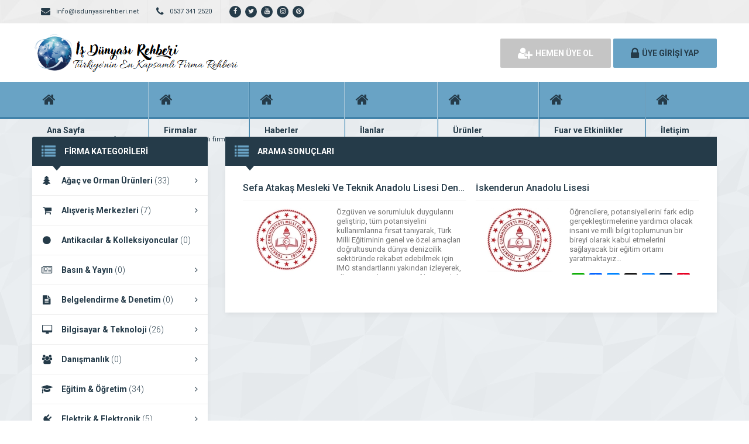

--- FILE ---
content_type: text/html; charset=UTF-8
request_url: http://www.isdunyasirehberi.org/bilgi/iskenderun-anadolu-lisesi/
body_size: 10058
content:
<!DOCTYPE html>
<html lang="tr">
<head>
	<title>  iskenderun anadolu lisesi - İş Dünyası Rehberi</title>
	<link rel="profile" href="//gmpg.org/xfn/11">
	<link rel="pingback" href="http://www.isdunyasirehberi.org/xmlrpc.php">
	<meta charset="UTF-8">
		<meta name="viewport" content="width=device-width, initial-scale=1, maximum-scale=1, user-scalable=no">
	<meta name='robots' content='max-image-preview:large' />
<link rel='dns-prefetch' href='//static.addtoany.com' />
<link rel='dns-prefetch' href='//fonts.googleapis.com' />
<link rel="alternate" type="application/rss+xml" title="İş Dünyası Rehberi &raquo; iskenderun anadolu lisesi etiket akışı" href="http://www.isdunyasirehberi.org/bilgi/iskenderun-anadolu-lisesi/feed/" />
<style id='wp-img-auto-sizes-contain-inline-css' type='text/css'>
img:is([sizes=auto i],[sizes^="auto," i]){contain-intrinsic-size:3000px 1500px}
/*# sourceURL=wp-img-auto-sizes-contain-inline-css */
</style>
<style id='wp-emoji-styles-inline-css' type='text/css'>

	img.wp-smiley, img.emoji {
		display: inline !important;
		border: none !important;
		box-shadow: none !important;
		height: 1em !important;
		width: 1em !important;
		margin: 0 0.07em !important;
		vertical-align: -0.1em !important;
		background: none !important;
		padding: 0 !important;
	}
/*# sourceURL=wp-emoji-styles-inline-css */
</style>
<style id='wp-block-library-inline-css' type='text/css'>
:root{--wp-block-synced-color:#7a00df;--wp-block-synced-color--rgb:122,0,223;--wp-bound-block-color:var(--wp-block-synced-color);--wp-editor-canvas-background:#ddd;--wp-admin-theme-color:#007cba;--wp-admin-theme-color--rgb:0,124,186;--wp-admin-theme-color-darker-10:#006ba1;--wp-admin-theme-color-darker-10--rgb:0,107,160.5;--wp-admin-theme-color-darker-20:#005a87;--wp-admin-theme-color-darker-20--rgb:0,90,135;--wp-admin-border-width-focus:2px}@media (min-resolution:192dpi){:root{--wp-admin-border-width-focus:1.5px}}.wp-element-button{cursor:pointer}:root .has-very-light-gray-background-color{background-color:#eee}:root .has-very-dark-gray-background-color{background-color:#313131}:root .has-very-light-gray-color{color:#eee}:root .has-very-dark-gray-color{color:#313131}:root .has-vivid-green-cyan-to-vivid-cyan-blue-gradient-background{background:linear-gradient(135deg,#00d084,#0693e3)}:root .has-purple-crush-gradient-background{background:linear-gradient(135deg,#34e2e4,#4721fb 50%,#ab1dfe)}:root .has-hazy-dawn-gradient-background{background:linear-gradient(135deg,#faaca8,#dad0ec)}:root .has-subdued-olive-gradient-background{background:linear-gradient(135deg,#fafae1,#67a671)}:root .has-atomic-cream-gradient-background{background:linear-gradient(135deg,#fdd79a,#004a59)}:root .has-nightshade-gradient-background{background:linear-gradient(135deg,#330968,#31cdcf)}:root .has-midnight-gradient-background{background:linear-gradient(135deg,#020381,#2874fc)}:root{--wp--preset--font-size--normal:16px;--wp--preset--font-size--huge:42px}.has-regular-font-size{font-size:1em}.has-larger-font-size{font-size:2.625em}.has-normal-font-size{font-size:var(--wp--preset--font-size--normal)}.has-huge-font-size{font-size:var(--wp--preset--font-size--huge)}.has-text-align-center{text-align:center}.has-text-align-left{text-align:left}.has-text-align-right{text-align:right}.has-fit-text{white-space:nowrap!important}#end-resizable-editor-section{display:none}.aligncenter{clear:both}.items-justified-left{justify-content:flex-start}.items-justified-center{justify-content:center}.items-justified-right{justify-content:flex-end}.items-justified-space-between{justify-content:space-between}.screen-reader-text{border:0;clip-path:inset(50%);height:1px;margin:-1px;overflow:hidden;padding:0;position:absolute;width:1px;word-wrap:normal!important}.screen-reader-text:focus{background-color:#ddd;clip-path:none;color:#444;display:block;font-size:1em;height:auto;left:5px;line-height:normal;padding:15px 23px 14px;text-decoration:none;top:5px;width:auto;z-index:100000}html :where(.has-border-color){border-style:solid}html :where([style*=border-top-color]){border-top-style:solid}html :where([style*=border-right-color]){border-right-style:solid}html :where([style*=border-bottom-color]){border-bottom-style:solid}html :where([style*=border-left-color]){border-left-style:solid}html :where([style*=border-width]){border-style:solid}html :where([style*=border-top-width]){border-top-style:solid}html :where([style*=border-right-width]){border-right-style:solid}html :where([style*=border-bottom-width]){border-bottom-style:solid}html :where([style*=border-left-width]){border-left-style:solid}html :where(img[class*=wp-image-]){height:auto;max-width:100%}:where(figure){margin:0 0 1em}html :where(.is-position-sticky){--wp-admin--admin-bar--position-offset:var(--wp-admin--admin-bar--height,0px)}@media screen and (max-width:600px){html :where(.is-position-sticky){--wp-admin--admin-bar--position-offset:0px}}

/*# sourceURL=wp-block-library-inline-css */
</style><style id='global-styles-inline-css' type='text/css'>
:root{--wp--preset--aspect-ratio--square: 1;--wp--preset--aspect-ratio--4-3: 4/3;--wp--preset--aspect-ratio--3-4: 3/4;--wp--preset--aspect-ratio--3-2: 3/2;--wp--preset--aspect-ratio--2-3: 2/3;--wp--preset--aspect-ratio--16-9: 16/9;--wp--preset--aspect-ratio--9-16: 9/16;--wp--preset--color--black: #000000;--wp--preset--color--cyan-bluish-gray: #abb8c3;--wp--preset--color--white: #ffffff;--wp--preset--color--pale-pink: #f78da7;--wp--preset--color--vivid-red: #cf2e2e;--wp--preset--color--luminous-vivid-orange: #ff6900;--wp--preset--color--luminous-vivid-amber: #fcb900;--wp--preset--color--light-green-cyan: #7bdcb5;--wp--preset--color--vivid-green-cyan: #00d084;--wp--preset--color--pale-cyan-blue: #8ed1fc;--wp--preset--color--vivid-cyan-blue: #0693e3;--wp--preset--color--vivid-purple: #9b51e0;--wp--preset--gradient--vivid-cyan-blue-to-vivid-purple: linear-gradient(135deg,rgb(6,147,227) 0%,rgb(155,81,224) 100%);--wp--preset--gradient--light-green-cyan-to-vivid-green-cyan: linear-gradient(135deg,rgb(122,220,180) 0%,rgb(0,208,130) 100%);--wp--preset--gradient--luminous-vivid-amber-to-luminous-vivid-orange: linear-gradient(135deg,rgb(252,185,0) 0%,rgb(255,105,0) 100%);--wp--preset--gradient--luminous-vivid-orange-to-vivid-red: linear-gradient(135deg,rgb(255,105,0) 0%,rgb(207,46,46) 100%);--wp--preset--gradient--very-light-gray-to-cyan-bluish-gray: linear-gradient(135deg,rgb(238,238,238) 0%,rgb(169,184,195) 100%);--wp--preset--gradient--cool-to-warm-spectrum: linear-gradient(135deg,rgb(74,234,220) 0%,rgb(151,120,209) 20%,rgb(207,42,186) 40%,rgb(238,44,130) 60%,rgb(251,105,98) 80%,rgb(254,248,76) 100%);--wp--preset--gradient--blush-light-purple: linear-gradient(135deg,rgb(255,206,236) 0%,rgb(152,150,240) 100%);--wp--preset--gradient--blush-bordeaux: linear-gradient(135deg,rgb(254,205,165) 0%,rgb(254,45,45) 50%,rgb(107,0,62) 100%);--wp--preset--gradient--luminous-dusk: linear-gradient(135deg,rgb(255,203,112) 0%,rgb(199,81,192) 50%,rgb(65,88,208) 100%);--wp--preset--gradient--pale-ocean: linear-gradient(135deg,rgb(255,245,203) 0%,rgb(182,227,212) 50%,rgb(51,167,181) 100%);--wp--preset--gradient--electric-grass: linear-gradient(135deg,rgb(202,248,128) 0%,rgb(113,206,126) 100%);--wp--preset--gradient--midnight: linear-gradient(135deg,rgb(2,3,129) 0%,rgb(40,116,252) 100%);--wp--preset--font-size--small: 13px;--wp--preset--font-size--medium: 20px;--wp--preset--font-size--large: 36px;--wp--preset--font-size--x-large: 42px;--wp--preset--spacing--20: 0.44rem;--wp--preset--spacing--30: 0.67rem;--wp--preset--spacing--40: 1rem;--wp--preset--spacing--50: 1.5rem;--wp--preset--spacing--60: 2.25rem;--wp--preset--spacing--70: 3.38rem;--wp--preset--spacing--80: 5.06rem;--wp--preset--shadow--natural: 6px 6px 9px rgba(0, 0, 0, 0.2);--wp--preset--shadow--deep: 12px 12px 50px rgba(0, 0, 0, 0.4);--wp--preset--shadow--sharp: 6px 6px 0px rgba(0, 0, 0, 0.2);--wp--preset--shadow--outlined: 6px 6px 0px -3px rgb(255, 255, 255), 6px 6px rgb(0, 0, 0);--wp--preset--shadow--crisp: 6px 6px 0px rgb(0, 0, 0);}:where(.is-layout-flex){gap: 0.5em;}:where(.is-layout-grid){gap: 0.5em;}body .is-layout-flex{display: flex;}.is-layout-flex{flex-wrap: wrap;align-items: center;}.is-layout-flex > :is(*, div){margin: 0;}body .is-layout-grid{display: grid;}.is-layout-grid > :is(*, div){margin: 0;}:where(.wp-block-columns.is-layout-flex){gap: 2em;}:where(.wp-block-columns.is-layout-grid){gap: 2em;}:where(.wp-block-post-template.is-layout-flex){gap: 1.25em;}:where(.wp-block-post-template.is-layout-grid){gap: 1.25em;}.has-black-color{color: var(--wp--preset--color--black) !important;}.has-cyan-bluish-gray-color{color: var(--wp--preset--color--cyan-bluish-gray) !important;}.has-white-color{color: var(--wp--preset--color--white) !important;}.has-pale-pink-color{color: var(--wp--preset--color--pale-pink) !important;}.has-vivid-red-color{color: var(--wp--preset--color--vivid-red) !important;}.has-luminous-vivid-orange-color{color: var(--wp--preset--color--luminous-vivid-orange) !important;}.has-luminous-vivid-amber-color{color: var(--wp--preset--color--luminous-vivid-amber) !important;}.has-light-green-cyan-color{color: var(--wp--preset--color--light-green-cyan) !important;}.has-vivid-green-cyan-color{color: var(--wp--preset--color--vivid-green-cyan) !important;}.has-pale-cyan-blue-color{color: var(--wp--preset--color--pale-cyan-blue) !important;}.has-vivid-cyan-blue-color{color: var(--wp--preset--color--vivid-cyan-blue) !important;}.has-vivid-purple-color{color: var(--wp--preset--color--vivid-purple) !important;}.has-black-background-color{background-color: var(--wp--preset--color--black) !important;}.has-cyan-bluish-gray-background-color{background-color: var(--wp--preset--color--cyan-bluish-gray) !important;}.has-white-background-color{background-color: var(--wp--preset--color--white) !important;}.has-pale-pink-background-color{background-color: var(--wp--preset--color--pale-pink) !important;}.has-vivid-red-background-color{background-color: var(--wp--preset--color--vivid-red) !important;}.has-luminous-vivid-orange-background-color{background-color: var(--wp--preset--color--luminous-vivid-orange) !important;}.has-luminous-vivid-amber-background-color{background-color: var(--wp--preset--color--luminous-vivid-amber) !important;}.has-light-green-cyan-background-color{background-color: var(--wp--preset--color--light-green-cyan) !important;}.has-vivid-green-cyan-background-color{background-color: var(--wp--preset--color--vivid-green-cyan) !important;}.has-pale-cyan-blue-background-color{background-color: var(--wp--preset--color--pale-cyan-blue) !important;}.has-vivid-cyan-blue-background-color{background-color: var(--wp--preset--color--vivid-cyan-blue) !important;}.has-vivid-purple-background-color{background-color: var(--wp--preset--color--vivid-purple) !important;}.has-black-border-color{border-color: var(--wp--preset--color--black) !important;}.has-cyan-bluish-gray-border-color{border-color: var(--wp--preset--color--cyan-bluish-gray) !important;}.has-white-border-color{border-color: var(--wp--preset--color--white) !important;}.has-pale-pink-border-color{border-color: var(--wp--preset--color--pale-pink) !important;}.has-vivid-red-border-color{border-color: var(--wp--preset--color--vivid-red) !important;}.has-luminous-vivid-orange-border-color{border-color: var(--wp--preset--color--luminous-vivid-orange) !important;}.has-luminous-vivid-amber-border-color{border-color: var(--wp--preset--color--luminous-vivid-amber) !important;}.has-light-green-cyan-border-color{border-color: var(--wp--preset--color--light-green-cyan) !important;}.has-vivid-green-cyan-border-color{border-color: var(--wp--preset--color--vivid-green-cyan) !important;}.has-pale-cyan-blue-border-color{border-color: var(--wp--preset--color--pale-cyan-blue) !important;}.has-vivid-cyan-blue-border-color{border-color: var(--wp--preset--color--vivid-cyan-blue) !important;}.has-vivid-purple-border-color{border-color: var(--wp--preset--color--vivid-purple) !important;}.has-vivid-cyan-blue-to-vivid-purple-gradient-background{background: var(--wp--preset--gradient--vivid-cyan-blue-to-vivid-purple) !important;}.has-light-green-cyan-to-vivid-green-cyan-gradient-background{background: var(--wp--preset--gradient--light-green-cyan-to-vivid-green-cyan) !important;}.has-luminous-vivid-amber-to-luminous-vivid-orange-gradient-background{background: var(--wp--preset--gradient--luminous-vivid-amber-to-luminous-vivid-orange) !important;}.has-luminous-vivid-orange-to-vivid-red-gradient-background{background: var(--wp--preset--gradient--luminous-vivid-orange-to-vivid-red) !important;}.has-very-light-gray-to-cyan-bluish-gray-gradient-background{background: var(--wp--preset--gradient--very-light-gray-to-cyan-bluish-gray) !important;}.has-cool-to-warm-spectrum-gradient-background{background: var(--wp--preset--gradient--cool-to-warm-spectrum) !important;}.has-blush-light-purple-gradient-background{background: var(--wp--preset--gradient--blush-light-purple) !important;}.has-blush-bordeaux-gradient-background{background: var(--wp--preset--gradient--blush-bordeaux) !important;}.has-luminous-dusk-gradient-background{background: var(--wp--preset--gradient--luminous-dusk) !important;}.has-pale-ocean-gradient-background{background: var(--wp--preset--gradient--pale-ocean) !important;}.has-electric-grass-gradient-background{background: var(--wp--preset--gradient--electric-grass) !important;}.has-midnight-gradient-background{background: var(--wp--preset--gradient--midnight) !important;}.has-small-font-size{font-size: var(--wp--preset--font-size--small) !important;}.has-medium-font-size{font-size: var(--wp--preset--font-size--medium) !important;}.has-large-font-size{font-size: var(--wp--preset--font-size--large) !important;}.has-x-large-font-size{font-size: var(--wp--preset--font-size--x-large) !important;}
/*# sourceURL=global-styles-inline-css */
</style>

<style id='classic-theme-styles-inline-css' type='text/css'>
/*! This file is auto-generated */
.wp-block-button__link{color:#fff;background-color:#32373c;border-radius:9999px;box-shadow:none;text-decoration:none;padding:calc(.667em + 2px) calc(1.333em + 2px);font-size:1.125em}.wp-block-file__button{background:#32373c;color:#fff;text-decoration:none}
/*# sourceURL=/wp-includes/css/classic-themes.min.css */
</style>
<link rel='stylesheet' id='general-css' href='http://www.isdunyasirehberi.org/wp-content/themes/wpfirma1/css/general.css' type='text/css' media='all' />
<link rel='stylesheet' id='css-css' href='http://www.isdunyasirehberi.org/wp-content/themes/wpfirma1/style.css' type='text/css' media='all' />
<link rel='stylesheet' id='roboto-css' href='https://fonts.googleapis.com/css?family=Roboto%3A300%2C400%2C500%2C700%2C900&#038;subset=latin-ext&#038;ver=6.9' type='text/css' media='all' />
<link rel='stylesheet' id='addtoany-css' href='http://www.isdunyasirehberi.org/wp-content/plugins/add-to-any/addtoany.min.css' type='text/css' media='all' />
<script type="text/javascript" id="addtoany-core-js-before">
/* <![CDATA[ */
window.a2a_config=window.a2a_config||{};a2a_config.callbacks=[];a2a_config.overlays=[];a2a_config.templates={};a2a_localize = {
	Share: "Share",
	Save: "Save",
	Subscribe: "Subscribe",
	Email: "Email",
	Bookmark: "Bookmark",
	ShowAll: "Show all",
	ShowLess: "Show less",
	FindServices: "Find service(s)",
	FindAnyServiceToAddTo: "Instantly find any service to add to",
	PoweredBy: "Powered by",
	ShareViaEmail: "Share via email",
	SubscribeViaEmail: "Subscribe via email",
	BookmarkInYourBrowser: "Bookmark in your browser",
	BookmarkInstructions: "Press Ctrl+D or \u2318+D to bookmark this page",
	AddToYourFavorites: "Add to your favorites",
	SendFromWebOrProgram: "Send from any email address or email program",
	EmailProgram: "Email program",
	More: "More&#8230;",
	ThanksForSharing: "Thanks for sharing!",
	ThanksForFollowing: "Thanks for following!"
};


//# sourceURL=addtoany-core-js-before
/* ]]> */
</script>
<script type="text/javascript" defer src="https://static.addtoany.com/menu/page.js" id="addtoany-core-js"></script>
<script type="text/javascript" src="http://www.isdunyasirehberi.org/wp-content/plugins/wp-jquery-update-test/assets/jquery-4.0.0-rc.1.js" id="jquery-core-js"></script>
<script type="text/javascript" src="http://www.isdunyasirehberi.org/wp-content/plugins/wp-jquery-update-test/assets/jquery-migrate-4.0.0-beta.1.js" id="jquery-migrate-js"></script>
<script type="text/javascript" defer src="http://www.isdunyasirehberi.org/wp-content/plugins/add-to-any/addtoany.min.js" id="addtoany-jquery-js"></script>
<script type="text/javascript" src="http://www.isdunyasirehberi.org/wp-content/themes/wpfirma1/js/jquery-full.js" id="jquery-full-js"></script>
<script type="text/javascript" src="http://www.isdunyasirehberi.org/wp-content/themes/wpfirma1/js/scripts.js" id="scripts-js"></script>
<link rel="https://api.w.org/" href="http://www.isdunyasirehberi.org/wp-json/" /><link rel="alternate" title="JSON" type="application/json" href="http://www.isdunyasirehberi.org/wp-json/wp/v2/tags/1960" /><link rel="EditURI" type="application/rsd+xml" title="RSD" href="http://www.isdunyasirehberi.org/xmlrpc.php?rsd" />
<meta name="generator" content="WordPress 6.9" />
<link rel="icon" href="http://www.isdunyasirehberi.org/wp-content/uploads/2025/05/cropped-wpicons-32x32.png" sizes="32x32" />
<link rel="icon" href="http://www.isdunyasirehberi.org/wp-content/uploads/2025/05/cropped-wpicons-192x192.png" sizes="192x192" />
<link rel="apple-touch-icon" href="http://www.isdunyasirehberi.org/wp-content/uploads/2025/05/cropped-wpicons-180x180.png" />
<meta name="msapplication-TileImage" content="http://www.isdunyasirehberi.org/wp-content/uploads/2025/05/cropped-wpicons-270x270.png" />
	<script>
		var ajax_url = 'http://www.isdunyasirehberi.org/callback';
		var template_url = 'http://www.isdunyasirehberi.org/wp-content/themes/wpfirma1/';
		var home_url = 'http://www.isdunyasirehberi.org/';
			</script>
</head>
<body>

<!-- header başlangıç -->
<div class="header">
	
		<div class="header-top">
		<div class="container"><div class="clear"></div>
						<ul class="top-left pull-left">
				<li><span class="fa fa-envelope"></span> info@isdunyasirehberi.net</li>
			</ul>
									<ul class="top-left pull-left">
				<li><span class="fa fa-phone"></span> 0537 341 2520</li>
			</ul>
						<ul class="top-left pull-left social">
				<li><a href="https://www.facebook.com/isdunyasirehberi.com.tr" target="_blank" rel="nofollow"><i class="fa fa-facebook"></i></a></li><li><a href="https://twitter.com/isDunyasRehberi" target="_blank" rel="nofollow"><i class="fa fa-twitter"></i></a></li><li><a href="https://www.youtube.com/channel/UCKkFnrVobIuEXXTCzUzM5qA" target="_blank" rel="nofollow"><i class="fa fa-youtube"></i></a></li><li><a href="https://www.instagram.com/isdunyasirehberi/" target="_blank" rel="nofollow"><i class="fa fa-instagram"></i></a></li><li><a href="https://tr.pinterest.com/isdunyasirehberi/" target="_blank" rel="nofollow"><i class="fa fa-pinterest"></i></a></li>			</ul>
			
					</div>
	</div>
	<!-- / en üst bitiş -->
	
	<div class="header-middle">
		<div class="container">
		
		<div class="clear"></div>
			<div class="logo">
								<a href="http://www.isdunyasirehberi.org"><img src="http://www.isdunyasirehberi.org/wp-content/themes/wpfirma1/images/logo.png" width="353" height="69" alt="İş Dünyası Rehberi" /></a>
			</div>
						<div class="header-mobile">
				<ul>
					<li><span data-open=".buttons, .userpanel"><i class="fa fa-user"></i></span></li>
					<li><span data-open=".main-search"><i class="fa fa-search"></i></span></li>
					<li><span data-open=".menu"><i class="fa fa-list"></i></span></li>
				</ul>
			</div>
									<div class="buttons mobile-close">
				<a href="http://www.isdunyasirehberi.org/uye-ol" class="btn btn-default btn-lg"><span class="fa fa-user-plus"></span> HEMEN ÜYE OL</a>
				<a href="http://www.isdunyasirehberi.org/giris" class="btn btn-primary btn-lg"><span class="fa fa-lock"></span> ÜYE GİRİŞİ YAP</a>
			</div>
						<div class="clear"></div>
		</div>
	</div>
		<div class="header-menu">
		<div class="container">
		
			<ul class="menu mobile-close"><li id="nav-menu-item-4796" class="main-menu-item  menu-item-even menu-item-depth-0 menu-item menu-item-type-custom menu-item-object-custom menu-item-home"><a href="http://www.isdunyasirehberi.org/" class="menu-link main-menu-link"><span class="fa fa-home"></span><span class="mn"><strong>Ana Sayfa</strong><span>Firma rehberi ana sayfanız</span></span></a></li>
<li id="nav-menu-item-4797" class="main-menu-item  menu-item-even menu-item-depth-0 menu-item menu-item-type-custom menu-item-object-custom"><a href="http://www.isdunyasirehberi.org/firmalar/" class="menu-link main-menu-link"><span class="fa fa-home"></span><span class="mn"><strong>Firmalar</strong><span>Yüzlerce kayıtlı firma</span></span></a></li>
<li id="nav-menu-item-4798" class="main-menu-item  menu-item-even menu-item-depth-0 menu-item menu-item-type-custom menu-item-object-custom"><a href="http://www.isdunyasirehberi.org/haberler/" class="menu-link main-menu-link"><span class="fa fa-home"></span><span class="mn"><strong>Haberler</strong><span>En güncel haberler</span></span></a></li>
<li id="nav-menu-item-4799" class="main-menu-item  menu-item-even menu-item-depth-0 menu-item menu-item-type-custom menu-item-object-custom"><a href="http://www.isdunyasirehberi.org/ilanlar/" class="menu-link main-menu-link"><span class="fa fa-home"></span><span class="mn"><strong>İlanlar</strong><span>Güncel seri ilanlar</span></span></a></li>
<li id="nav-menu-item-4800" class="main-menu-item  menu-item-even menu-item-depth-0 menu-item menu-item-type-custom menu-item-object-custom"><a href="http://www.isdunyasirehberi.org/urunler/" class="menu-link main-menu-link"><span class="fa fa-home"></span><span class="mn"><strong>Ürünler</strong><span>Binlerce firma ürünü</span></span></a></li>
<li id="nav-menu-item-4801" class="main-menu-item  menu-item-even menu-item-depth-0 menu-item menu-item-type-custom menu-item-object-custom"><a href="http://www.isdunyasirehberi.org/etkinlikler/" class="menu-link main-menu-link"><span class="fa fa-home"></span><span class="mn"><strong>Fuar ve Etkinlikler</strong><span>Fuar ve etkinlik planları</span></span></a></li>
<li id="nav-menu-item-4804" class="main-menu-item  menu-item-even menu-item-depth-0 menu-item menu-item-type-custom menu-item-object-custom"><a href="http://www.isdunyasirehberi.org/bize-ulasin/" class="menu-link main-menu-link"><span class="fa fa-home"></span><span class="mn"><strong>İletişim</strong><span>Bize ulaşın</span></span></a></li>
</ul>		</div>
	</div>
	
</div>
<!-- header bitiş -->
<!-- arama başlangıç -->
<div class="main-search mobile-close  show-phone show-animation">
	<div class="container">
		
		<h3>
			Nasıl Yardımcı Olabiliriz<span>?</span>		</h3>
		<h4>
			Bulunduğunuz bölgede yer alan firmaların haberlerini, ilanlarını ve ürünlerini listeleyelim...		</h4>
		<div class="search-area">
			<form method="get" action="http://www.isdunyasirehberi.org">
				<div class="input-col">
					<i class="fa fa-search"></i>
					<input type="text" name="s" placeholder="Aramak istediğiniz kelimeyi yazınız..." />
				</div>
								<div class="input-col">
					<i class="fa fa-map-marker"></i>
					<input type="text" name="bolge" placeholder="Aramak istediğiniz bölgeyi seçiniz..." autocomplete="off" />
					<ul class="complist"></ul>
				</div>
								<button class="btn btn-primary"><i class="fa fa-search"></i> ARAMA YAP</button>
			</form>
		</div>
	
			</div>
</div>
<div class="content">
	<!-- container -->
	<div class="container">
		
		<div class="main-blocks mt30 mb20">
			
				
			<div class="main-left">
				
<div class="block mb20">
	<div class="block-title rounded">
		<i class="fa fa-list"></i>
		<h4>FİRMA KATEGORİLERİ</h4>
	</div>
	<ul class="categories"><li id="nav-menu-item-4185" class="main-menu-item  menu-item-even menu-item-depth-0 menu-item menu-item-type-taxonomy menu-item-object-category"><a href="http://www.isdunyasirehberi.org/kategori/agac-ve-orman-urunleri/" class="menu-link main-menu-link"><i class="fa fa-tree"></i>Ağaç ve Orman Ürünleri <span>(33)</span> <i class="fa fa-angle-right"></i></a></li>
<li id="nav-menu-item-1459" class="main-menu-item  menu-item-even menu-item-depth-0 menu-item menu-item-type-taxonomy menu-item-object-category"><a href="http://www.isdunyasirehberi.org/kategori/alisveris-merkezleri/" class="menu-link main-menu-link"><i class="fa fa-shopping-cart"></i>Alışveriş Merkezleri <span>(7)</span> <i class="fa fa-angle-right"></i></a></li>
<li id="nav-menu-item-4186" class="main-menu-item  menu-item-even menu-item-depth-0 menu-item menu-item-type-taxonomy menu-item-object-category"><a href="http://www.isdunyasirehberi.org/kategori/antikacilarkolleksiyoncular/" class="menu-link main-menu-link"><i class="fa fa-circle"></i>Antikacılar &amp; Kolleksiyoncular <span>(0)</span> <i class="fa fa-angle-right"></i></a></li>
<li id="nav-menu-item-1460" class="main-menu-item  menu-item-even menu-item-depth-0 menu-item menu-item-type-taxonomy menu-item-object-category"><a href="http://www.isdunyasirehberi.org/kategori/basin-yayin/" class="menu-link main-menu-link"><i class="fa fa-newspaper-o"></i>Basın &amp; Yayın <span>(0)</span> <i class="fa fa-angle-right"></i></a></li>
<li id="nav-menu-item-1461" class="main-menu-item  menu-item-even menu-item-depth-0 menu-item menu-item-type-taxonomy menu-item-object-category"><a href="http://www.isdunyasirehberi.org/kategori/belgelendirme/" class="menu-link main-menu-link"><i class="fa fa-file-text"></i>Belgelendirme &amp; Denetim <span>(0)</span> <i class="fa fa-angle-right"></i></a></li>
<li id="nav-menu-item-1462" class="main-menu-item  menu-item-even menu-item-depth-0 menu-item menu-item-type-taxonomy menu-item-object-category"><a href="http://www.isdunyasirehberi.org/kategori/bilgisayar/" class="menu-link main-menu-link"><i class="fa fa-desktop"></i>Bilgisayar &amp; Teknoloji <span>(26)</span> <i class="fa fa-angle-right"></i></a></li>
<li id="nav-menu-item-1463" class="main-menu-item  menu-item-even menu-item-depth-0 menu-item menu-item-type-taxonomy menu-item-object-category"><a href="http://www.isdunyasirehberi.org/kategori/danismanlik/" class="menu-link main-menu-link"><i class="fa fa-users"></i>Danışmanlık <span>(0)</span> <i class="fa fa-angle-right"></i></a></li>
<li id="nav-menu-item-1465" class="main-menu-item  menu-item-even menu-item-depth-0 menu-item menu-item-type-taxonomy menu-item-object-category"><a href="http://www.isdunyasirehberi.org/kategori/egitim/" class="menu-link main-menu-link"><i class="fa fa-graduation-cap"></i>Eğitim &amp; Öğretim <span>(34)</span> <i class="fa fa-angle-right"></i></a></li>
<li id="nav-menu-item-1466" class="main-menu-item  menu-item-even menu-item-depth-0 menu-item menu-item-type-taxonomy menu-item-object-category"><a href="http://www.isdunyasirehberi.org/kategori/elektrikelektronik/" class="menu-link main-menu-link"><i class="fa fa-plug"></i>Elektrik &amp; Elektronik <span>(5)</span> <i class="fa fa-angle-right"></i></a></li>
<li id="nav-menu-item-1467" class="main-menu-item  menu-item-even menu-item-depth-0 menu-item menu-item-type-taxonomy menu-item-object-category"><a href="http://www.isdunyasirehberi.org/kategori/enerjiiklimlendirme/" class="menu-link main-menu-link"><i class="fa fa-flash"></i>Enerji &amp; İklimlendirme <span>(3)</span> <i class="fa fa-angle-right"></i></a></li>
<li id="nav-menu-item-1469" class="main-menu-item  menu-item-even menu-item-depth-0 menu-item menu-item-type-taxonomy menu-item-object-category"><a href="http://www.isdunyasirehberi.org/kategori/eglenceyasam/" class="menu-link main-menu-link"><i class="fa fa-universal-access"></i>Eğlence &amp; Yaşam <span>(4)</span> <i class="fa fa-angle-right"></i></a></li>
<li id="nav-menu-item-1470" class="main-menu-item  menu-item-even menu-item-depth-0 menu-item menu-item-type-taxonomy menu-item-object-category"><a href="http://www.isdunyasirehberi.org/kategori/finans/" class="menu-link main-menu-link"><i class="fa fa-turkish-lira"></i>Finans <span>(13)</span> <i class="fa fa-angle-right"></i></a></li>
<li id="nav-menu-item-1471" class="main-menu-item  menu-item-even menu-item-depth-0 menu-item menu-item-type-taxonomy menu-item-object-category"><a href="http://www.isdunyasirehberi.org/kategori/gida/" class="menu-link main-menu-link"><i class="fa fa-leaf"></i>Gıda <span>(26)</span> <i class="fa fa-angle-right"></i></a></li>
<li id="nav-menu-item-1472" class="main-menu-item  menu-item-even menu-item-depth-0 menu-item menu-item-type-taxonomy menu-item-object-category"><a href="http://www.isdunyasirehberi.org/kategori/giyimtekstil/" class="menu-link main-menu-link"><i class="fa fa-shopping-bag"></i>Giyim &amp; Tekstil <span>(10)</span> <i class="fa fa-angle-right"></i></a></li>
<li id="nav-menu-item-1473" class="main-menu-item  menu-item-even menu-item-depth-0 menu-item menu-item-type-taxonomy menu-item-object-category"><a href="http://www.isdunyasirehberi.org/kategori/hizmet/" class="menu-link main-menu-link"><i class="fa fa-th"></i>Hizmet <span>(30)</span> <i class="fa fa-angle-right"></i></a></li>
<li id="nav-menu-item-1474" class="main-menu-item  menu-item-even menu-item-depth-0 menu-item menu-item-type-taxonomy menu-item-object-category"><a href="http://www.isdunyasirehberi.org/kategori/insaat-gayrimenkul/" class="menu-link main-menu-link"><i class="fa fa-building"></i>İnşaat &amp; Gayrimenkul <span>(74)</span> <i class="fa fa-angle-right"></i></a></li>
<li id="nav-menu-item-1475" class="main-menu-item  menu-item-even menu-item-depth-0 menu-item menu-item-type-taxonomy menu-item-object-category"><a href="http://www.isdunyasirehberi.org/kategori/lokantarestoran/" class="menu-link main-menu-link"><i class="fa fa-cutlery"></i>Lokanta &amp; Restoran <span>(24)</span> <i class="fa fa-angle-right"></i></a></li>
<li id="nav-menu-item-1476" class="main-menu-item  menu-item-even menu-item-depth-0 menu-item menu-item-type-taxonomy menu-item-object-category"><a href="http://www.isdunyasirehberi.org/kategori/elektrikelektronik/beyaz-esya/" class="menu-link main-menu-link"><i class="fa fa-tv"></i>Beyaz Eşya <span>(1)</span> <i class="fa fa-angle-right"></i></a></li>
<li id="nav-menu-item-1477" class="main-menu-item  menu-item-even menu-item-depth-0 menu-item menu-item-type-taxonomy menu-item-object-category"><a href="http://www.isdunyasirehberi.org/kategori/motosikletsanayi/" class="menu-link main-menu-link"><i class="fa fa-motorcycle"></i>Motosiklet Sanayi <span>(4)</span> <i class="fa fa-angle-right"></i></a></li>
<li id="nav-menu-item-1479" class="main-menu-item  menu-item-even menu-item-depth-0 menu-item menu-item-type-taxonomy menu-item-object-category"><a href="http://www.isdunyasirehberi.org/kategori/otelpansiyon/" class="menu-link main-menu-link"><i class="fa fa-hotel"></i>Otel &amp; Pansiyon <span>(131)</span> <i class="fa fa-angle-right"></i></a></li>
<li id="nav-menu-item-1480" class="main-menu-item  menu-item-even menu-item-depth-0 menu-item menu-item-type-taxonomy menu-item-object-category"><a href="http://www.isdunyasirehberi.org/kategori/otomotivsanayi/" class="menu-link main-menu-link"><i class="fa fa-automobile"></i>Otomotiv Sanayi <span>(68)</span> <i class="fa fa-angle-right"></i></a></li>
<li id="nav-menu-item-1481" class="main-menu-item  menu-item-even menu-item-depth-0 menu-item menu-item-type-taxonomy menu-item-object-category"><a href="http://www.isdunyasirehberi.org/kategori/resmikurumlar/" class="menu-link main-menu-link"><i class="fa fa-list"></i>Resmi Kurumlar <span>(62)</span> <i class="fa fa-angle-right"></i></a></li>
<li id="nav-menu-item-1482" class="main-menu-item  menu-item-even menu-item-depth-0 menu-item menu-item-type-taxonomy menu-item-object-category"><a href="http://www.isdunyasirehberi.org/kategori/saglikmerkezleri/" class="menu-link main-menu-link"><i class="fa fa-heartbeat"></i>Sağlık Merkezleri <span>(87)</span> <i class="fa fa-angle-right"></i></a></li>
<li id="nav-menu-item-1483" class="main-menu-item  menu-item-even menu-item-depth-0 menu-item menu-item-type-taxonomy menu-item-object-category"><a href="http://www.isdunyasirehberi.org/kategori/tarimhayvancilik/" class="menu-link main-menu-link"><i class="fa fa-paw"></i>Tarım Ve Hayvancılık <span>(2)</span> <i class="fa fa-angle-right"></i></a></li>
<li id="nav-menu-item-1484" class="main-menu-item  menu-item-even menu-item-depth-0 menu-item menu-item-type-taxonomy menu-item-object-category"><a href="http://www.isdunyasirehberi.org/kategori/ulastirma-ve-denizcilik/" class="menu-link main-menu-link"><i class="fa fa-train"></i>Ulaştırma ve Denizcilik <span>(46)</span> <i class="fa fa-angle-right"></i></a></li>
<li id="nav-menu-item-1485" class="main-menu-item  menu-item-even menu-item-depth-0 menu-item menu-item-type-taxonomy menu-item-object-category"><a href="http://www.isdunyasirehberi.org/kategori/uretimmakine/" class="menu-link main-menu-link"><i class="fa fa-cogs"></i>Üretim &amp; Makine <span>(228)</span> <i class="fa fa-angle-right"></i></a></li>
<li id="nav-menu-item-1486" class="main-menu-item  menu-item-even menu-item-depth-0 menu-item menu-item-type-taxonomy menu-item-object-category"><a href="http://www.isdunyasirehberi.org/kategori/zuccaciye/" class="menu-link main-menu-link"><i class="fa fa-glass"></i>Züccaciye <span>(0)</span> <i class="fa fa-angle-right"></i></a></li>
</ul>
</div>
<div class="firmad ana-solkat mb20"><a href="https://www.instagram.com/guncelsondakikahaber/"target="_blank"><img src="https://i.hizliresim.com/mm6och1.jpg"></a></div>
<div class="block mb20">
	<a href="http://www.isdunyasirehberi.org/panel/firma-ekle" class="firma-ekle-btn">
		<i class="fa fa-newspaper-o"></i>
		<span>
			<strong>FİRMAMI EKLEMEK İSTİYORUM</strong>
			5 dakikanızı ayırarak firmanızı ekleyin..
		</span>
	</a>
</div>

			</div>
					
			<div class="main-right">
			
				<div class="block mb20">
					<div class="block-title">
						<i class="fa fa-list"></i>
						<h4>ARAMA SONUÇLARI</h4>
					</div>
					<div class="block-content">
						<div class="archive-haber">
															<div class="haber">
									<a href="http://www.isdunyasirehberi.org/sefa-atakas-mesleki-ve-teknik-anadolu-lisesi-denizciler/"><h2>Sefa Atakaş Mesleki Ve Teknik Anadolu Lisesi Denizciler</h2></a>
									<div class="haber-alt">
										<div class="haber-resim">
											<a href="http://www.isdunyasirehberi.org/sefa-atakas-mesleki-ve-teknik-anadolu-lisesi-denizciler/"><img src="http://www.isdunyasirehberi.org/wp-content/uploads/2021/03/sefa-atakas-mesleki-ve-teknik-anadolu-lisesi-denizciler.cropped.150x110.jpg" width="150" height="110" alt="Sefa Atakaş Mesleki Ve Teknik Anadolu Lisesi Denizciler" /></a>
										</div>
										<div class="haber-spot">
											<p>Özgüven ve sorumluluk duygularını geliştirip, tüm potansiyelini kullanımlarına fırsat tanıyarak, Türk Milli Eğitiminin genel ve özel amaçları doğrultusunda dünya denizcilik sektöründe rekabet edebilmek için IMO standartlarını yakından izleyerek, ülkemiz ve dünya ticaret filosuna, bilgi ve beceride rekabet gücü yüksek gemi adamı yetiştiren kurum olacaktır.</p>
<div class="addtoany_share_save_container addtoany_content addtoany_content_bottom"><div class="a2a_kit a2a_kit_size_22 addtoany_list" data-a2a-url="http://www.isdunyasirehberi.org/sefa-atakas-mesleki-ve-teknik-anadolu-lisesi-denizciler/" data-a2a-title="Sefa Atakaş Mesleki Ve Teknik Anadolu Lisesi Denizciler"><a class="a2a_button_whatsapp" href="https://www.addtoany.com/add_to/whatsapp?linkurl=http%3A%2F%2Fwww.isdunyasirehberi.org%2Fsefa-atakas-mesleki-ve-teknik-anadolu-lisesi-denizciler%2F&amp;linkname=Sefa%20Ataka%C5%9F%20Mesleki%20Ve%20Teknik%20Anadolu%20Lisesi%20Denizciler" title="WhatsApp" rel="nofollow noopener" target="_blank"></a><a class="a2a_button_facebook" href="https://www.addtoany.com/add_to/facebook?linkurl=http%3A%2F%2Fwww.isdunyasirehberi.org%2Fsefa-atakas-mesleki-ve-teknik-anadolu-lisesi-denizciler%2F&amp;linkname=Sefa%20Ataka%C5%9F%20Mesleki%20Ve%20Teknik%20Anadolu%20Lisesi%20Denizciler" title="Facebook" rel="nofollow noopener" target="_blank"></a><a class="a2a_button_facebook_messenger" href="https://www.addtoany.com/add_to/facebook_messenger?linkurl=http%3A%2F%2Fwww.isdunyasirehberi.org%2Fsefa-atakas-mesleki-ve-teknik-anadolu-lisesi-denizciler%2F&amp;linkname=Sefa%20Ataka%C5%9F%20Mesleki%20Ve%20Teknik%20Anadolu%20Lisesi%20Denizciler" title="Messenger" rel="nofollow noopener" target="_blank"></a><a class="a2a_button_x" href="https://www.addtoany.com/add_to/x?linkurl=http%3A%2F%2Fwww.isdunyasirehberi.org%2Fsefa-atakas-mesleki-ve-teknik-anadolu-lisesi-denizciler%2F&amp;linkname=Sefa%20Ataka%C5%9F%20Mesleki%20Ve%20Teknik%20Anadolu%20Lisesi%20Denizciler" title="X" rel="nofollow noopener" target="_blank"></a><a class="a2a_button_bluesky" href="https://www.addtoany.com/add_to/bluesky?linkurl=http%3A%2F%2Fwww.isdunyasirehberi.org%2Fsefa-atakas-mesleki-ve-teknik-anadolu-lisesi-denizciler%2F&amp;linkname=Sefa%20Ataka%C5%9F%20Mesleki%20Ve%20Teknik%20Anadolu%20Lisesi%20Denizciler" title="Bluesky" rel="nofollow noopener" target="_blank"></a><a class="a2a_button_tumblr" href="https://www.addtoany.com/add_to/tumblr?linkurl=http%3A%2F%2Fwww.isdunyasirehberi.org%2Fsefa-atakas-mesleki-ve-teknik-anadolu-lisesi-denizciler%2F&amp;linkname=Sefa%20Ataka%C5%9F%20Mesleki%20Ve%20Teknik%20Anadolu%20Lisesi%20Denizciler" title="Tumblr" rel="nofollow noopener" target="_blank"></a><a class="a2a_button_pinterest" href="https://www.addtoany.com/add_to/pinterest?linkurl=http%3A%2F%2Fwww.isdunyasirehberi.org%2Fsefa-atakas-mesleki-ve-teknik-anadolu-lisesi-denizciler%2F&amp;linkname=Sefa%20Ataka%C5%9F%20Mesleki%20Ve%20Teknik%20Anadolu%20Lisesi%20Denizciler" title="Pinterest" rel="nofollow noopener" target="_blank"></a><a class="a2a_button_email" href="https://www.addtoany.com/add_to/email?linkurl=http%3A%2F%2Fwww.isdunyasirehberi.org%2Fsefa-atakas-mesleki-ve-teknik-anadolu-lisesi-denizciler%2F&amp;linkname=Sefa%20Ataka%C5%9F%20Mesleki%20Ve%20Teknik%20Anadolu%20Lisesi%20Denizciler" title="Email" rel="nofollow noopener" target="_blank"></a><a class="a2a_dd addtoany_share_save addtoany_share" href="https://www.addtoany.com/share"></a></div></div>										</div>
										<div class="clear"></div>
									</div>
								</div>
															<div class="haber">
									<a href="http://www.isdunyasirehberi.org/iskenderun-anadolu-lisesi/"><h2>İskenderun Anadolu Lisesi</h2></a>
									<div class="haber-alt">
										<div class="haber-resim">
											<a href="http://www.isdunyasirehberi.org/iskenderun-anadolu-lisesi/"><img src="http://www.isdunyasirehberi.org/wp-content/uploads/2021/01/iskenderun-anadolu-lisesi.cropped.150x110.jpg" width="150" height="110" alt="İskenderun Anadolu Lisesi" /></a>
										</div>
										<div class="haber-spot">
											<p>Öğrencilere, potansiyellerini fark edip gerçekleştirmelerine yardımcı olacak insani ve milli bilgi toplumunun bir bireyi olarak kabul etmelerini sağlayacak bir eğitim ortamı yaratmaktayız…</p>
<div class="addtoany_share_save_container addtoany_content addtoany_content_bottom"><div class="a2a_kit a2a_kit_size_22 addtoany_list" data-a2a-url="http://www.isdunyasirehberi.org/iskenderun-anadolu-lisesi/" data-a2a-title="İskenderun Anadolu Lisesi"><a class="a2a_button_whatsapp" href="https://www.addtoany.com/add_to/whatsapp?linkurl=http%3A%2F%2Fwww.isdunyasirehberi.org%2Fiskenderun-anadolu-lisesi%2F&amp;linkname=%C4%B0skenderun%20Anadolu%20Lisesi" title="WhatsApp" rel="nofollow noopener" target="_blank"></a><a class="a2a_button_facebook" href="https://www.addtoany.com/add_to/facebook?linkurl=http%3A%2F%2Fwww.isdunyasirehberi.org%2Fiskenderun-anadolu-lisesi%2F&amp;linkname=%C4%B0skenderun%20Anadolu%20Lisesi" title="Facebook" rel="nofollow noopener" target="_blank"></a><a class="a2a_button_facebook_messenger" href="https://www.addtoany.com/add_to/facebook_messenger?linkurl=http%3A%2F%2Fwww.isdunyasirehberi.org%2Fiskenderun-anadolu-lisesi%2F&amp;linkname=%C4%B0skenderun%20Anadolu%20Lisesi" title="Messenger" rel="nofollow noopener" target="_blank"></a><a class="a2a_button_x" href="https://www.addtoany.com/add_to/x?linkurl=http%3A%2F%2Fwww.isdunyasirehberi.org%2Fiskenderun-anadolu-lisesi%2F&amp;linkname=%C4%B0skenderun%20Anadolu%20Lisesi" title="X" rel="nofollow noopener" target="_blank"></a><a class="a2a_button_bluesky" href="https://www.addtoany.com/add_to/bluesky?linkurl=http%3A%2F%2Fwww.isdunyasirehberi.org%2Fiskenderun-anadolu-lisesi%2F&amp;linkname=%C4%B0skenderun%20Anadolu%20Lisesi" title="Bluesky" rel="nofollow noopener" target="_blank"></a><a class="a2a_button_tumblr" href="https://www.addtoany.com/add_to/tumblr?linkurl=http%3A%2F%2Fwww.isdunyasirehberi.org%2Fiskenderun-anadolu-lisesi%2F&amp;linkname=%C4%B0skenderun%20Anadolu%20Lisesi" title="Tumblr" rel="nofollow noopener" target="_blank"></a><a class="a2a_button_pinterest" href="https://www.addtoany.com/add_to/pinterest?linkurl=http%3A%2F%2Fwww.isdunyasirehberi.org%2Fiskenderun-anadolu-lisesi%2F&amp;linkname=%C4%B0skenderun%20Anadolu%20Lisesi" title="Pinterest" rel="nofollow noopener" target="_blank"></a><a class="a2a_button_email" href="https://www.addtoany.com/add_to/email?linkurl=http%3A%2F%2Fwww.isdunyasirehberi.org%2Fiskenderun-anadolu-lisesi%2F&amp;linkname=%C4%B0skenderun%20Anadolu%20Lisesi" title="Email" rel="nofollow noopener" target="_blank"></a><a class="a2a_dd addtoany_share_save addtoany_share" href="https://www.addtoany.com/share"></a></div></div>										</div>
										<div class="clear"></div>
									</div>
								</div>
														<div class="clear"></div>
						</div>
					</div>
				</div>
							</div>
			<div class="clear"></div>
		</div>
		
	</div>
	<!-- / container -->
</div>
<div class="footer">
	<div class="container">
		<ul class="footer-menu">
			<li class="footer-menu-title">Kurumsal</li>
			<li id="menu-item-5050" class="menu-item menu-item-type-post_type menu-item-object-page menu-item-5050"><a href="http://www.isdunyasirehberi.org/hakkimizda/">Hakkımızda</a></li>
<li id="menu-item-5048" class="menu-item menu-item-type-post_type menu-item-object-page menu-item-5048"><a href="http://www.isdunyasirehberi.org/misyon/">Misyon</a></li>
<li id="menu-item-5049" class="menu-item menu-item-type-post_type menu-item-object-page menu-item-5049"><a href="http://www.isdunyasirehberi.org/vizyon/">Vizyon</a></li>
		</ul>
		<ul class="footer-menu">
			<li class="footer-menu-title">Gizlilik ve Kullanım</li>
			<li id="menu-item-5052" class="menu-item menu-item-type-post_type menu-item-object-page menu-item-5052"><a href="http://www.isdunyasirehberi.org/cerez-politikasi/">Çerez Politikası</a></li>
<li id="menu-item-5051" class="menu-item menu-item-type-post_type menu-item-object-page menu-item-5051"><a href="http://www.isdunyasirehberi.org/yasal-uyari/">Yasal Uyarı</a></li>
		</ul>
		<ul class="footer-menu">
			<li class="footer-menu-title">Üyelik Seçenekleri</li>
			<li id="menu-item-5053" class="menu-item menu-item-type-post_type menu-item-object-page menu-item-5053"><a href="http://www.isdunyasirehberi.org/gold-uyelik/">Gold Üyelik</a></li>
<li id="menu-item-5056" class="menu-item menu-item-type-post_type menu-item-object-page menu-item-5056"><a href="http://www.isdunyasirehberi.org/standart-uyelik/">Standart Üyelik</a></li>
		</ul>
		<ul class="footer-menu">
			<li class="footer-menu-title">İletişim</li>
			<li id="menu-item-5058" class="menu-item menu-item-type-post_type menu-item-object-page menu-item-5058"><a href="http://www.isdunyasirehberi.org/iletisim/">İletişim</a></li>
		</ul>
		<div class="clear"></div>
	</div>
</div>

<div class="bottom">
	<div class="container">
				<a href="#" class="footer-logo"><img src="http://www.isdunyasirehberi.org/wp-content/themes/wpfirma1/images/footer-logo.png" width="231" height="49" /></a>
		<div class="copyright">Copyright © 2009 Tüm Hakları Saklıdır.</div>
		<a href="#" class="back-to-top"><i class="fa fa-long-arrow-up"></i></a>
		<ul class="social">
			<li><a href="https://www.facebook.com/isdunyasirehberi.com.tr" target="_blank" rel="nofollow"><i class="fa fa-facebook"></i></a></li><li><a href="https://twitter.com/isDunyasRehberi" target="_blank" rel="nofollow"><i class="fa fa-twitter"></i></a></li><li><a href="https://www.youtube.com/channel/UCKkFnrVobIuEXXTCzUzM5qA" target="_blank" rel="nofollow"><i class="fa fa-youtube"></i></a></li><li><a href="https://www.instagram.com/isdunyasirehberi/" target="_blank" rel="nofollow"><i class="fa fa-instagram"></i></a></li><li><a href="https://tr.pinterest.com/isdunyasirehberi/" target="_blank" rel="nofollow"><i class="fa fa-pinterest"></i></a></li>		</ul>
		<div class="clear"></div>
	</div>
</div>
<script type="speculationrules">
{"prefetch":[{"source":"document","where":{"and":[{"href_matches":"/*"},{"not":{"href_matches":["/wp-*.php","/wp-admin/*","/wp-content/uploads/*","/wp-content/*","/wp-content/plugins/*","/wp-content/themes/wpfirma1/*","/*\\?(.+)"]}},{"not":{"selector_matches":"a[rel~=\"nofollow\"]"}},{"not":{"selector_matches":".no-prefetch, .no-prefetch a"}}]},"eagerness":"conservative"}]}
</script>
<script id="wp-emoji-settings" type="application/json">
{"baseUrl":"https://s.w.org/images/core/emoji/17.0.2/72x72/","ext":".png","svgUrl":"https://s.w.org/images/core/emoji/17.0.2/svg/","svgExt":".svg","source":{"concatemoji":"http://www.isdunyasirehberi.org/wp-includes/js/wp-emoji-release.min.js"}}
</script>
<script type="module">
/* <![CDATA[ */
/*! This file is auto-generated */
const a=JSON.parse(document.getElementById("wp-emoji-settings").textContent),o=(window._wpemojiSettings=a,"wpEmojiSettingsSupports"),s=["flag","emoji"];function i(e){try{var t={supportTests:e,timestamp:(new Date).valueOf()};sessionStorage.setItem(o,JSON.stringify(t))}catch(e){}}function c(e,t,n){e.clearRect(0,0,e.canvas.width,e.canvas.height),e.fillText(t,0,0);t=new Uint32Array(e.getImageData(0,0,e.canvas.width,e.canvas.height).data);e.clearRect(0,0,e.canvas.width,e.canvas.height),e.fillText(n,0,0);const a=new Uint32Array(e.getImageData(0,0,e.canvas.width,e.canvas.height).data);return t.every((e,t)=>e===a[t])}function p(e,t){e.clearRect(0,0,e.canvas.width,e.canvas.height),e.fillText(t,0,0);var n=e.getImageData(16,16,1,1);for(let e=0;e<n.data.length;e++)if(0!==n.data[e])return!1;return!0}function u(e,t,n,a){switch(t){case"flag":return n(e,"\ud83c\udff3\ufe0f\u200d\u26a7\ufe0f","\ud83c\udff3\ufe0f\u200b\u26a7\ufe0f")?!1:!n(e,"\ud83c\udde8\ud83c\uddf6","\ud83c\udde8\u200b\ud83c\uddf6")&&!n(e,"\ud83c\udff4\udb40\udc67\udb40\udc62\udb40\udc65\udb40\udc6e\udb40\udc67\udb40\udc7f","\ud83c\udff4\u200b\udb40\udc67\u200b\udb40\udc62\u200b\udb40\udc65\u200b\udb40\udc6e\u200b\udb40\udc67\u200b\udb40\udc7f");case"emoji":return!a(e,"\ud83e\u1fac8")}return!1}function f(e,t,n,a){let r;const o=(r="undefined"!=typeof WorkerGlobalScope&&self instanceof WorkerGlobalScope?new OffscreenCanvas(300,150):document.createElement("canvas")).getContext("2d",{willReadFrequently:!0}),s=(o.textBaseline="top",o.font="600 32px Arial",{});return e.forEach(e=>{s[e]=t(o,e,n,a)}),s}function r(e){var t=document.createElement("script");t.src=e,t.defer=!0,document.head.appendChild(t)}a.supports={everything:!0,everythingExceptFlag:!0},new Promise(t=>{let n=function(){try{var e=JSON.parse(sessionStorage.getItem(o));if("object"==typeof e&&"number"==typeof e.timestamp&&(new Date).valueOf()<e.timestamp+604800&&"object"==typeof e.supportTests)return e.supportTests}catch(e){}return null}();if(!n){if("undefined"!=typeof Worker&&"undefined"!=typeof OffscreenCanvas&&"undefined"!=typeof URL&&URL.createObjectURL&&"undefined"!=typeof Blob)try{var e="postMessage("+f.toString()+"("+[JSON.stringify(s),u.toString(),c.toString(),p.toString()].join(",")+"));",a=new Blob([e],{type:"text/javascript"});const r=new Worker(URL.createObjectURL(a),{name:"wpTestEmojiSupports"});return void(r.onmessage=e=>{i(n=e.data),r.terminate(),t(n)})}catch(e){}i(n=f(s,u,c,p))}t(n)}).then(e=>{for(const n in e)a.supports[n]=e[n],a.supports.everything=a.supports.everything&&a.supports[n],"flag"!==n&&(a.supports.everythingExceptFlag=a.supports.everythingExceptFlag&&a.supports[n]);var t;a.supports.everythingExceptFlag=a.supports.everythingExceptFlag&&!a.supports.flag,a.supports.everything||((t=a.source||{}).concatemoji?r(t.concatemoji):t.wpemoji&&t.twemoji&&(r(t.twemoji),r(t.wpemoji)))});
//# sourceURL=http://www.isdunyasirehberi.org/wp-includes/js/wp-emoji-loader.min.js
/* ]]> */
</script>
		<script>
		if ( window.console && window.console.log && window.jQuery ) {
			window.jQuery( function( $ ) {
				var jquery = $.fn.jquery || 'unknown';
				var migrate = $.migrateVersion || 'not available';
				var ui = ( $.ui && $.ui.version ) || 'not available';

				window.console.log(
					'WordPress jQuery:', jquery + ',',
					'Migrate:', migrate + ',',
					'UI:', ui
				);
			} );
		}
		</script>
		</body>
</html>